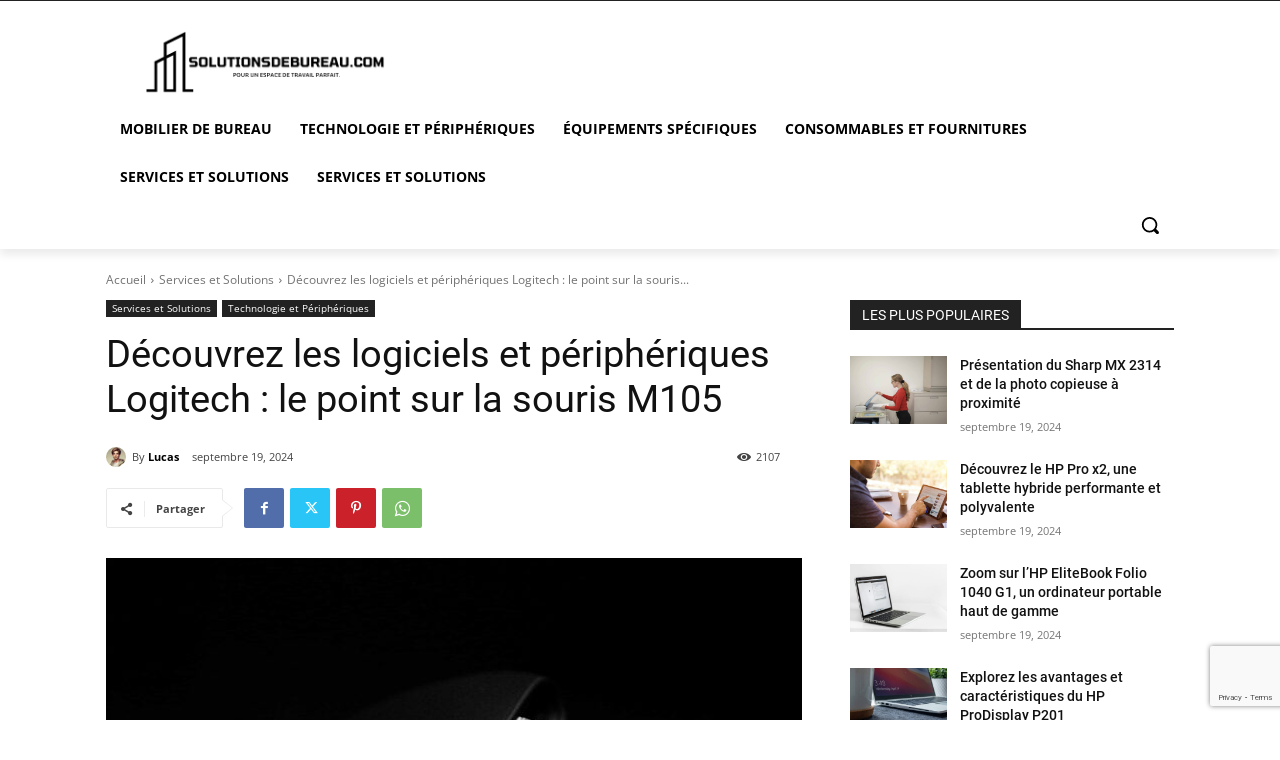

--- FILE ---
content_type: text/html; charset=utf-8
request_url: https://www.google.com/recaptcha/api2/anchor?ar=1&k=6LdaN8ApAAAAAEJVOw8j4pZ-lowD_kCs3iwGcERD&co=aHR0cHM6Ly9zb2x1dGlvbnNkZWJ1cmVhdS5jb206NDQz&hl=en&v=PoyoqOPhxBO7pBk68S4YbpHZ&size=invisible&anchor-ms=20000&execute-ms=30000&cb=vjrljyf1573w
body_size: 48728
content:
<!DOCTYPE HTML><html dir="ltr" lang="en"><head><meta http-equiv="Content-Type" content="text/html; charset=UTF-8">
<meta http-equiv="X-UA-Compatible" content="IE=edge">
<title>reCAPTCHA</title>
<style type="text/css">
/* cyrillic-ext */
@font-face {
  font-family: 'Roboto';
  font-style: normal;
  font-weight: 400;
  font-stretch: 100%;
  src: url(//fonts.gstatic.com/s/roboto/v48/KFO7CnqEu92Fr1ME7kSn66aGLdTylUAMa3GUBHMdazTgWw.woff2) format('woff2');
  unicode-range: U+0460-052F, U+1C80-1C8A, U+20B4, U+2DE0-2DFF, U+A640-A69F, U+FE2E-FE2F;
}
/* cyrillic */
@font-face {
  font-family: 'Roboto';
  font-style: normal;
  font-weight: 400;
  font-stretch: 100%;
  src: url(//fonts.gstatic.com/s/roboto/v48/KFO7CnqEu92Fr1ME7kSn66aGLdTylUAMa3iUBHMdazTgWw.woff2) format('woff2');
  unicode-range: U+0301, U+0400-045F, U+0490-0491, U+04B0-04B1, U+2116;
}
/* greek-ext */
@font-face {
  font-family: 'Roboto';
  font-style: normal;
  font-weight: 400;
  font-stretch: 100%;
  src: url(//fonts.gstatic.com/s/roboto/v48/KFO7CnqEu92Fr1ME7kSn66aGLdTylUAMa3CUBHMdazTgWw.woff2) format('woff2');
  unicode-range: U+1F00-1FFF;
}
/* greek */
@font-face {
  font-family: 'Roboto';
  font-style: normal;
  font-weight: 400;
  font-stretch: 100%;
  src: url(//fonts.gstatic.com/s/roboto/v48/KFO7CnqEu92Fr1ME7kSn66aGLdTylUAMa3-UBHMdazTgWw.woff2) format('woff2');
  unicode-range: U+0370-0377, U+037A-037F, U+0384-038A, U+038C, U+038E-03A1, U+03A3-03FF;
}
/* math */
@font-face {
  font-family: 'Roboto';
  font-style: normal;
  font-weight: 400;
  font-stretch: 100%;
  src: url(//fonts.gstatic.com/s/roboto/v48/KFO7CnqEu92Fr1ME7kSn66aGLdTylUAMawCUBHMdazTgWw.woff2) format('woff2');
  unicode-range: U+0302-0303, U+0305, U+0307-0308, U+0310, U+0312, U+0315, U+031A, U+0326-0327, U+032C, U+032F-0330, U+0332-0333, U+0338, U+033A, U+0346, U+034D, U+0391-03A1, U+03A3-03A9, U+03B1-03C9, U+03D1, U+03D5-03D6, U+03F0-03F1, U+03F4-03F5, U+2016-2017, U+2034-2038, U+203C, U+2040, U+2043, U+2047, U+2050, U+2057, U+205F, U+2070-2071, U+2074-208E, U+2090-209C, U+20D0-20DC, U+20E1, U+20E5-20EF, U+2100-2112, U+2114-2115, U+2117-2121, U+2123-214F, U+2190, U+2192, U+2194-21AE, U+21B0-21E5, U+21F1-21F2, U+21F4-2211, U+2213-2214, U+2216-22FF, U+2308-230B, U+2310, U+2319, U+231C-2321, U+2336-237A, U+237C, U+2395, U+239B-23B7, U+23D0, U+23DC-23E1, U+2474-2475, U+25AF, U+25B3, U+25B7, U+25BD, U+25C1, U+25CA, U+25CC, U+25FB, U+266D-266F, U+27C0-27FF, U+2900-2AFF, U+2B0E-2B11, U+2B30-2B4C, U+2BFE, U+3030, U+FF5B, U+FF5D, U+1D400-1D7FF, U+1EE00-1EEFF;
}
/* symbols */
@font-face {
  font-family: 'Roboto';
  font-style: normal;
  font-weight: 400;
  font-stretch: 100%;
  src: url(//fonts.gstatic.com/s/roboto/v48/KFO7CnqEu92Fr1ME7kSn66aGLdTylUAMaxKUBHMdazTgWw.woff2) format('woff2');
  unicode-range: U+0001-000C, U+000E-001F, U+007F-009F, U+20DD-20E0, U+20E2-20E4, U+2150-218F, U+2190, U+2192, U+2194-2199, U+21AF, U+21E6-21F0, U+21F3, U+2218-2219, U+2299, U+22C4-22C6, U+2300-243F, U+2440-244A, U+2460-24FF, U+25A0-27BF, U+2800-28FF, U+2921-2922, U+2981, U+29BF, U+29EB, U+2B00-2BFF, U+4DC0-4DFF, U+FFF9-FFFB, U+10140-1018E, U+10190-1019C, U+101A0, U+101D0-101FD, U+102E0-102FB, U+10E60-10E7E, U+1D2C0-1D2D3, U+1D2E0-1D37F, U+1F000-1F0FF, U+1F100-1F1AD, U+1F1E6-1F1FF, U+1F30D-1F30F, U+1F315, U+1F31C, U+1F31E, U+1F320-1F32C, U+1F336, U+1F378, U+1F37D, U+1F382, U+1F393-1F39F, U+1F3A7-1F3A8, U+1F3AC-1F3AF, U+1F3C2, U+1F3C4-1F3C6, U+1F3CA-1F3CE, U+1F3D4-1F3E0, U+1F3ED, U+1F3F1-1F3F3, U+1F3F5-1F3F7, U+1F408, U+1F415, U+1F41F, U+1F426, U+1F43F, U+1F441-1F442, U+1F444, U+1F446-1F449, U+1F44C-1F44E, U+1F453, U+1F46A, U+1F47D, U+1F4A3, U+1F4B0, U+1F4B3, U+1F4B9, U+1F4BB, U+1F4BF, U+1F4C8-1F4CB, U+1F4D6, U+1F4DA, U+1F4DF, U+1F4E3-1F4E6, U+1F4EA-1F4ED, U+1F4F7, U+1F4F9-1F4FB, U+1F4FD-1F4FE, U+1F503, U+1F507-1F50B, U+1F50D, U+1F512-1F513, U+1F53E-1F54A, U+1F54F-1F5FA, U+1F610, U+1F650-1F67F, U+1F687, U+1F68D, U+1F691, U+1F694, U+1F698, U+1F6AD, U+1F6B2, U+1F6B9-1F6BA, U+1F6BC, U+1F6C6-1F6CF, U+1F6D3-1F6D7, U+1F6E0-1F6EA, U+1F6F0-1F6F3, U+1F6F7-1F6FC, U+1F700-1F7FF, U+1F800-1F80B, U+1F810-1F847, U+1F850-1F859, U+1F860-1F887, U+1F890-1F8AD, U+1F8B0-1F8BB, U+1F8C0-1F8C1, U+1F900-1F90B, U+1F93B, U+1F946, U+1F984, U+1F996, U+1F9E9, U+1FA00-1FA6F, U+1FA70-1FA7C, U+1FA80-1FA89, U+1FA8F-1FAC6, U+1FACE-1FADC, U+1FADF-1FAE9, U+1FAF0-1FAF8, U+1FB00-1FBFF;
}
/* vietnamese */
@font-face {
  font-family: 'Roboto';
  font-style: normal;
  font-weight: 400;
  font-stretch: 100%;
  src: url(//fonts.gstatic.com/s/roboto/v48/KFO7CnqEu92Fr1ME7kSn66aGLdTylUAMa3OUBHMdazTgWw.woff2) format('woff2');
  unicode-range: U+0102-0103, U+0110-0111, U+0128-0129, U+0168-0169, U+01A0-01A1, U+01AF-01B0, U+0300-0301, U+0303-0304, U+0308-0309, U+0323, U+0329, U+1EA0-1EF9, U+20AB;
}
/* latin-ext */
@font-face {
  font-family: 'Roboto';
  font-style: normal;
  font-weight: 400;
  font-stretch: 100%;
  src: url(//fonts.gstatic.com/s/roboto/v48/KFO7CnqEu92Fr1ME7kSn66aGLdTylUAMa3KUBHMdazTgWw.woff2) format('woff2');
  unicode-range: U+0100-02BA, U+02BD-02C5, U+02C7-02CC, U+02CE-02D7, U+02DD-02FF, U+0304, U+0308, U+0329, U+1D00-1DBF, U+1E00-1E9F, U+1EF2-1EFF, U+2020, U+20A0-20AB, U+20AD-20C0, U+2113, U+2C60-2C7F, U+A720-A7FF;
}
/* latin */
@font-face {
  font-family: 'Roboto';
  font-style: normal;
  font-weight: 400;
  font-stretch: 100%;
  src: url(//fonts.gstatic.com/s/roboto/v48/KFO7CnqEu92Fr1ME7kSn66aGLdTylUAMa3yUBHMdazQ.woff2) format('woff2');
  unicode-range: U+0000-00FF, U+0131, U+0152-0153, U+02BB-02BC, U+02C6, U+02DA, U+02DC, U+0304, U+0308, U+0329, U+2000-206F, U+20AC, U+2122, U+2191, U+2193, U+2212, U+2215, U+FEFF, U+FFFD;
}
/* cyrillic-ext */
@font-face {
  font-family: 'Roboto';
  font-style: normal;
  font-weight: 500;
  font-stretch: 100%;
  src: url(//fonts.gstatic.com/s/roboto/v48/KFO7CnqEu92Fr1ME7kSn66aGLdTylUAMa3GUBHMdazTgWw.woff2) format('woff2');
  unicode-range: U+0460-052F, U+1C80-1C8A, U+20B4, U+2DE0-2DFF, U+A640-A69F, U+FE2E-FE2F;
}
/* cyrillic */
@font-face {
  font-family: 'Roboto';
  font-style: normal;
  font-weight: 500;
  font-stretch: 100%;
  src: url(//fonts.gstatic.com/s/roboto/v48/KFO7CnqEu92Fr1ME7kSn66aGLdTylUAMa3iUBHMdazTgWw.woff2) format('woff2');
  unicode-range: U+0301, U+0400-045F, U+0490-0491, U+04B0-04B1, U+2116;
}
/* greek-ext */
@font-face {
  font-family: 'Roboto';
  font-style: normal;
  font-weight: 500;
  font-stretch: 100%;
  src: url(//fonts.gstatic.com/s/roboto/v48/KFO7CnqEu92Fr1ME7kSn66aGLdTylUAMa3CUBHMdazTgWw.woff2) format('woff2');
  unicode-range: U+1F00-1FFF;
}
/* greek */
@font-face {
  font-family: 'Roboto';
  font-style: normal;
  font-weight: 500;
  font-stretch: 100%;
  src: url(//fonts.gstatic.com/s/roboto/v48/KFO7CnqEu92Fr1ME7kSn66aGLdTylUAMa3-UBHMdazTgWw.woff2) format('woff2');
  unicode-range: U+0370-0377, U+037A-037F, U+0384-038A, U+038C, U+038E-03A1, U+03A3-03FF;
}
/* math */
@font-face {
  font-family: 'Roboto';
  font-style: normal;
  font-weight: 500;
  font-stretch: 100%;
  src: url(//fonts.gstatic.com/s/roboto/v48/KFO7CnqEu92Fr1ME7kSn66aGLdTylUAMawCUBHMdazTgWw.woff2) format('woff2');
  unicode-range: U+0302-0303, U+0305, U+0307-0308, U+0310, U+0312, U+0315, U+031A, U+0326-0327, U+032C, U+032F-0330, U+0332-0333, U+0338, U+033A, U+0346, U+034D, U+0391-03A1, U+03A3-03A9, U+03B1-03C9, U+03D1, U+03D5-03D6, U+03F0-03F1, U+03F4-03F5, U+2016-2017, U+2034-2038, U+203C, U+2040, U+2043, U+2047, U+2050, U+2057, U+205F, U+2070-2071, U+2074-208E, U+2090-209C, U+20D0-20DC, U+20E1, U+20E5-20EF, U+2100-2112, U+2114-2115, U+2117-2121, U+2123-214F, U+2190, U+2192, U+2194-21AE, U+21B0-21E5, U+21F1-21F2, U+21F4-2211, U+2213-2214, U+2216-22FF, U+2308-230B, U+2310, U+2319, U+231C-2321, U+2336-237A, U+237C, U+2395, U+239B-23B7, U+23D0, U+23DC-23E1, U+2474-2475, U+25AF, U+25B3, U+25B7, U+25BD, U+25C1, U+25CA, U+25CC, U+25FB, U+266D-266F, U+27C0-27FF, U+2900-2AFF, U+2B0E-2B11, U+2B30-2B4C, U+2BFE, U+3030, U+FF5B, U+FF5D, U+1D400-1D7FF, U+1EE00-1EEFF;
}
/* symbols */
@font-face {
  font-family: 'Roboto';
  font-style: normal;
  font-weight: 500;
  font-stretch: 100%;
  src: url(//fonts.gstatic.com/s/roboto/v48/KFO7CnqEu92Fr1ME7kSn66aGLdTylUAMaxKUBHMdazTgWw.woff2) format('woff2');
  unicode-range: U+0001-000C, U+000E-001F, U+007F-009F, U+20DD-20E0, U+20E2-20E4, U+2150-218F, U+2190, U+2192, U+2194-2199, U+21AF, U+21E6-21F0, U+21F3, U+2218-2219, U+2299, U+22C4-22C6, U+2300-243F, U+2440-244A, U+2460-24FF, U+25A0-27BF, U+2800-28FF, U+2921-2922, U+2981, U+29BF, U+29EB, U+2B00-2BFF, U+4DC0-4DFF, U+FFF9-FFFB, U+10140-1018E, U+10190-1019C, U+101A0, U+101D0-101FD, U+102E0-102FB, U+10E60-10E7E, U+1D2C0-1D2D3, U+1D2E0-1D37F, U+1F000-1F0FF, U+1F100-1F1AD, U+1F1E6-1F1FF, U+1F30D-1F30F, U+1F315, U+1F31C, U+1F31E, U+1F320-1F32C, U+1F336, U+1F378, U+1F37D, U+1F382, U+1F393-1F39F, U+1F3A7-1F3A8, U+1F3AC-1F3AF, U+1F3C2, U+1F3C4-1F3C6, U+1F3CA-1F3CE, U+1F3D4-1F3E0, U+1F3ED, U+1F3F1-1F3F3, U+1F3F5-1F3F7, U+1F408, U+1F415, U+1F41F, U+1F426, U+1F43F, U+1F441-1F442, U+1F444, U+1F446-1F449, U+1F44C-1F44E, U+1F453, U+1F46A, U+1F47D, U+1F4A3, U+1F4B0, U+1F4B3, U+1F4B9, U+1F4BB, U+1F4BF, U+1F4C8-1F4CB, U+1F4D6, U+1F4DA, U+1F4DF, U+1F4E3-1F4E6, U+1F4EA-1F4ED, U+1F4F7, U+1F4F9-1F4FB, U+1F4FD-1F4FE, U+1F503, U+1F507-1F50B, U+1F50D, U+1F512-1F513, U+1F53E-1F54A, U+1F54F-1F5FA, U+1F610, U+1F650-1F67F, U+1F687, U+1F68D, U+1F691, U+1F694, U+1F698, U+1F6AD, U+1F6B2, U+1F6B9-1F6BA, U+1F6BC, U+1F6C6-1F6CF, U+1F6D3-1F6D7, U+1F6E0-1F6EA, U+1F6F0-1F6F3, U+1F6F7-1F6FC, U+1F700-1F7FF, U+1F800-1F80B, U+1F810-1F847, U+1F850-1F859, U+1F860-1F887, U+1F890-1F8AD, U+1F8B0-1F8BB, U+1F8C0-1F8C1, U+1F900-1F90B, U+1F93B, U+1F946, U+1F984, U+1F996, U+1F9E9, U+1FA00-1FA6F, U+1FA70-1FA7C, U+1FA80-1FA89, U+1FA8F-1FAC6, U+1FACE-1FADC, U+1FADF-1FAE9, U+1FAF0-1FAF8, U+1FB00-1FBFF;
}
/* vietnamese */
@font-face {
  font-family: 'Roboto';
  font-style: normal;
  font-weight: 500;
  font-stretch: 100%;
  src: url(//fonts.gstatic.com/s/roboto/v48/KFO7CnqEu92Fr1ME7kSn66aGLdTylUAMa3OUBHMdazTgWw.woff2) format('woff2');
  unicode-range: U+0102-0103, U+0110-0111, U+0128-0129, U+0168-0169, U+01A0-01A1, U+01AF-01B0, U+0300-0301, U+0303-0304, U+0308-0309, U+0323, U+0329, U+1EA0-1EF9, U+20AB;
}
/* latin-ext */
@font-face {
  font-family: 'Roboto';
  font-style: normal;
  font-weight: 500;
  font-stretch: 100%;
  src: url(//fonts.gstatic.com/s/roboto/v48/KFO7CnqEu92Fr1ME7kSn66aGLdTylUAMa3KUBHMdazTgWw.woff2) format('woff2');
  unicode-range: U+0100-02BA, U+02BD-02C5, U+02C7-02CC, U+02CE-02D7, U+02DD-02FF, U+0304, U+0308, U+0329, U+1D00-1DBF, U+1E00-1E9F, U+1EF2-1EFF, U+2020, U+20A0-20AB, U+20AD-20C0, U+2113, U+2C60-2C7F, U+A720-A7FF;
}
/* latin */
@font-face {
  font-family: 'Roboto';
  font-style: normal;
  font-weight: 500;
  font-stretch: 100%;
  src: url(//fonts.gstatic.com/s/roboto/v48/KFO7CnqEu92Fr1ME7kSn66aGLdTylUAMa3yUBHMdazQ.woff2) format('woff2');
  unicode-range: U+0000-00FF, U+0131, U+0152-0153, U+02BB-02BC, U+02C6, U+02DA, U+02DC, U+0304, U+0308, U+0329, U+2000-206F, U+20AC, U+2122, U+2191, U+2193, U+2212, U+2215, U+FEFF, U+FFFD;
}
/* cyrillic-ext */
@font-face {
  font-family: 'Roboto';
  font-style: normal;
  font-weight: 900;
  font-stretch: 100%;
  src: url(//fonts.gstatic.com/s/roboto/v48/KFO7CnqEu92Fr1ME7kSn66aGLdTylUAMa3GUBHMdazTgWw.woff2) format('woff2');
  unicode-range: U+0460-052F, U+1C80-1C8A, U+20B4, U+2DE0-2DFF, U+A640-A69F, U+FE2E-FE2F;
}
/* cyrillic */
@font-face {
  font-family: 'Roboto';
  font-style: normal;
  font-weight: 900;
  font-stretch: 100%;
  src: url(//fonts.gstatic.com/s/roboto/v48/KFO7CnqEu92Fr1ME7kSn66aGLdTylUAMa3iUBHMdazTgWw.woff2) format('woff2');
  unicode-range: U+0301, U+0400-045F, U+0490-0491, U+04B0-04B1, U+2116;
}
/* greek-ext */
@font-face {
  font-family: 'Roboto';
  font-style: normal;
  font-weight: 900;
  font-stretch: 100%;
  src: url(//fonts.gstatic.com/s/roboto/v48/KFO7CnqEu92Fr1ME7kSn66aGLdTylUAMa3CUBHMdazTgWw.woff2) format('woff2');
  unicode-range: U+1F00-1FFF;
}
/* greek */
@font-face {
  font-family: 'Roboto';
  font-style: normal;
  font-weight: 900;
  font-stretch: 100%;
  src: url(//fonts.gstatic.com/s/roboto/v48/KFO7CnqEu92Fr1ME7kSn66aGLdTylUAMa3-UBHMdazTgWw.woff2) format('woff2');
  unicode-range: U+0370-0377, U+037A-037F, U+0384-038A, U+038C, U+038E-03A1, U+03A3-03FF;
}
/* math */
@font-face {
  font-family: 'Roboto';
  font-style: normal;
  font-weight: 900;
  font-stretch: 100%;
  src: url(//fonts.gstatic.com/s/roboto/v48/KFO7CnqEu92Fr1ME7kSn66aGLdTylUAMawCUBHMdazTgWw.woff2) format('woff2');
  unicode-range: U+0302-0303, U+0305, U+0307-0308, U+0310, U+0312, U+0315, U+031A, U+0326-0327, U+032C, U+032F-0330, U+0332-0333, U+0338, U+033A, U+0346, U+034D, U+0391-03A1, U+03A3-03A9, U+03B1-03C9, U+03D1, U+03D5-03D6, U+03F0-03F1, U+03F4-03F5, U+2016-2017, U+2034-2038, U+203C, U+2040, U+2043, U+2047, U+2050, U+2057, U+205F, U+2070-2071, U+2074-208E, U+2090-209C, U+20D0-20DC, U+20E1, U+20E5-20EF, U+2100-2112, U+2114-2115, U+2117-2121, U+2123-214F, U+2190, U+2192, U+2194-21AE, U+21B0-21E5, U+21F1-21F2, U+21F4-2211, U+2213-2214, U+2216-22FF, U+2308-230B, U+2310, U+2319, U+231C-2321, U+2336-237A, U+237C, U+2395, U+239B-23B7, U+23D0, U+23DC-23E1, U+2474-2475, U+25AF, U+25B3, U+25B7, U+25BD, U+25C1, U+25CA, U+25CC, U+25FB, U+266D-266F, U+27C0-27FF, U+2900-2AFF, U+2B0E-2B11, U+2B30-2B4C, U+2BFE, U+3030, U+FF5B, U+FF5D, U+1D400-1D7FF, U+1EE00-1EEFF;
}
/* symbols */
@font-face {
  font-family: 'Roboto';
  font-style: normal;
  font-weight: 900;
  font-stretch: 100%;
  src: url(//fonts.gstatic.com/s/roboto/v48/KFO7CnqEu92Fr1ME7kSn66aGLdTylUAMaxKUBHMdazTgWw.woff2) format('woff2');
  unicode-range: U+0001-000C, U+000E-001F, U+007F-009F, U+20DD-20E0, U+20E2-20E4, U+2150-218F, U+2190, U+2192, U+2194-2199, U+21AF, U+21E6-21F0, U+21F3, U+2218-2219, U+2299, U+22C4-22C6, U+2300-243F, U+2440-244A, U+2460-24FF, U+25A0-27BF, U+2800-28FF, U+2921-2922, U+2981, U+29BF, U+29EB, U+2B00-2BFF, U+4DC0-4DFF, U+FFF9-FFFB, U+10140-1018E, U+10190-1019C, U+101A0, U+101D0-101FD, U+102E0-102FB, U+10E60-10E7E, U+1D2C0-1D2D3, U+1D2E0-1D37F, U+1F000-1F0FF, U+1F100-1F1AD, U+1F1E6-1F1FF, U+1F30D-1F30F, U+1F315, U+1F31C, U+1F31E, U+1F320-1F32C, U+1F336, U+1F378, U+1F37D, U+1F382, U+1F393-1F39F, U+1F3A7-1F3A8, U+1F3AC-1F3AF, U+1F3C2, U+1F3C4-1F3C6, U+1F3CA-1F3CE, U+1F3D4-1F3E0, U+1F3ED, U+1F3F1-1F3F3, U+1F3F5-1F3F7, U+1F408, U+1F415, U+1F41F, U+1F426, U+1F43F, U+1F441-1F442, U+1F444, U+1F446-1F449, U+1F44C-1F44E, U+1F453, U+1F46A, U+1F47D, U+1F4A3, U+1F4B0, U+1F4B3, U+1F4B9, U+1F4BB, U+1F4BF, U+1F4C8-1F4CB, U+1F4D6, U+1F4DA, U+1F4DF, U+1F4E3-1F4E6, U+1F4EA-1F4ED, U+1F4F7, U+1F4F9-1F4FB, U+1F4FD-1F4FE, U+1F503, U+1F507-1F50B, U+1F50D, U+1F512-1F513, U+1F53E-1F54A, U+1F54F-1F5FA, U+1F610, U+1F650-1F67F, U+1F687, U+1F68D, U+1F691, U+1F694, U+1F698, U+1F6AD, U+1F6B2, U+1F6B9-1F6BA, U+1F6BC, U+1F6C6-1F6CF, U+1F6D3-1F6D7, U+1F6E0-1F6EA, U+1F6F0-1F6F3, U+1F6F7-1F6FC, U+1F700-1F7FF, U+1F800-1F80B, U+1F810-1F847, U+1F850-1F859, U+1F860-1F887, U+1F890-1F8AD, U+1F8B0-1F8BB, U+1F8C0-1F8C1, U+1F900-1F90B, U+1F93B, U+1F946, U+1F984, U+1F996, U+1F9E9, U+1FA00-1FA6F, U+1FA70-1FA7C, U+1FA80-1FA89, U+1FA8F-1FAC6, U+1FACE-1FADC, U+1FADF-1FAE9, U+1FAF0-1FAF8, U+1FB00-1FBFF;
}
/* vietnamese */
@font-face {
  font-family: 'Roboto';
  font-style: normal;
  font-weight: 900;
  font-stretch: 100%;
  src: url(//fonts.gstatic.com/s/roboto/v48/KFO7CnqEu92Fr1ME7kSn66aGLdTylUAMa3OUBHMdazTgWw.woff2) format('woff2');
  unicode-range: U+0102-0103, U+0110-0111, U+0128-0129, U+0168-0169, U+01A0-01A1, U+01AF-01B0, U+0300-0301, U+0303-0304, U+0308-0309, U+0323, U+0329, U+1EA0-1EF9, U+20AB;
}
/* latin-ext */
@font-face {
  font-family: 'Roboto';
  font-style: normal;
  font-weight: 900;
  font-stretch: 100%;
  src: url(//fonts.gstatic.com/s/roboto/v48/KFO7CnqEu92Fr1ME7kSn66aGLdTylUAMa3KUBHMdazTgWw.woff2) format('woff2');
  unicode-range: U+0100-02BA, U+02BD-02C5, U+02C7-02CC, U+02CE-02D7, U+02DD-02FF, U+0304, U+0308, U+0329, U+1D00-1DBF, U+1E00-1E9F, U+1EF2-1EFF, U+2020, U+20A0-20AB, U+20AD-20C0, U+2113, U+2C60-2C7F, U+A720-A7FF;
}
/* latin */
@font-face {
  font-family: 'Roboto';
  font-style: normal;
  font-weight: 900;
  font-stretch: 100%;
  src: url(//fonts.gstatic.com/s/roboto/v48/KFO7CnqEu92Fr1ME7kSn66aGLdTylUAMa3yUBHMdazQ.woff2) format('woff2');
  unicode-range: U+0000-00FF, U+0131, U+0152-0153, U+02BB-02BC, U+02C6, U+02DA, U+02DC, U+0304, U+0308, U+0329, U+2000-206F, U+20AC, U+2122, U+2191, U+2193, U+2212, U+2215, U+FEFF, U+FFFD;
}

</style>
<link rel="stylesheet" type="text/css" href="https://www.gstatic.com/recaptcha/releases/PoyoqOPhxBO7pBk68S4YbpHZ/styles__ltr.css">
<script nonce="6QIavt-Na6yKYtBbSqvzjg" type="text/javascript">window['__recaptcha_api'] = 'https://www.google.com/recaptcha/api2/';</script>
<script type="text/javascript" src="https://www.gstatic.com/recaptcha/releases/PoyoqOPhxBO7pBk68S4YbpHZ/recaptcha__en.js" nonce="6QIavt-Na6yKYtBbSqvzjg">
      
    </script></head>
<body><div id="rc-anchor-alert" class="rc-anchor-alert"></div>
<input type="hidden" id="recaptcha-token" value="[base64]">
<script type="text/javascript" nonce="6QIavt-Na6yKYtBbSqvzjg">
      recaptcha.anchor.Main.init("[\x22ainput\x22,[\x22bgdata\x22,\x22\x22,\[base64]/[base64]/[base64]/[base64]/[base64]/UltsKytdPUU6KEU8MjA0OD9SW2wrK109RT4+NnwxOTI6KChFJjY0NTEyKT09NTUyOTYmJk0rMTxjLmxlbmd0aCYmKGMuY2hhckNvZGVBdChNKzEpJjY0NTEyKT09NTYzMjA/[base64]/[base64]/[base64]/[base64]/[base64]/[base64]/[base64]\x22,\[base64]\\u003d\\u003d\x22,\x22w7PCpMKocsKoRMKhZ3zDjcOodMK0wooncz96w6DDkMO/[base64]/CocO9wrrCjQ1mTMKhwqjCng7CgxIJw6FkwrHDmcOyEStcw5AZwqLDkMOGw4FEHX7Dk8ONJcO3NcKdPl4EQwUqBsOPw5YjFAPCqcK+XcKLbcKmwqbCisOywoBtP8KtIcKEM1VMa8Kpb8KKBsKsw5UXD8O1wprDpMOlcH/[base64]/Cs31aF8KTw4p0QcKGw7HChsONwrrDrQx/wqY0w6MCw7FyRAHDmTUeLcKWwozDiC7DmwVtAlnCvcO3N8OAw5vDjUvCvmlCw7Ipwr/Cmg7DjB3Ck8OXEMOgwpoVClrCncOdLcKZYsKEdcOCXMO+K8Kjw63CpmNow4NoblUrwoRBwoISPGE6CsKuB8O2w5zDpMKiMlrCjAxXcAPDmAjCvnbCmsKabMKqbVnDkz1DccKVwqnDh8KBw7ISfkVtwqoMZyrCvWh3wp9Rw7NgwqjCi0HDmMOfwr/Dv0PDr0VEwpbDhsKfa8OwGG7DgcKbw6gBwo3CuWA/U8KQEcKUwqsCw74swoMvD8K2Wicfwq/DmcKkw6TCmk/DrMK2wokkw4gyVHMawq4ZOnVKdsK1woHDlAjCqsOoDMOOwpJnwqTDoxxawrvDq8K0woJICsOWXcKjwrBXw5DDgcKMLcK8Ii06w5AnwqrCs8O1MMOjwrPCmcKuwrLClRYIBsKiw5gSTDR3wq/CixPDpjLCicKpSEjChjTCjcKvLg1OcRMBYMKOw5FFwqV0OzfDoWZnw4vClipqwr7CpjnDi8ONZwxywq4KfEsow5xgZ8KxbsKXw61oEsOEPDTCr15pMgHDh8OBNcKsXGURUAjDvsOrK0jCjXzCkXXDjlw9wrbDh8O/ZMO8w6/[base64]/CssKtJ8OrYk5EKsKYwr5Xd8OQMihzSsO3QhbCoAMMwoR+bsK7ETnDrh/DssKMKcOXw5fDgGbDmATDtjhTa8Ocw4nChWJ1f3/CjcOzFsKTwrEYw51Jw4nCqsKQPFExNkxpGcKGQsOsOcO1aMKkFgo/OglcwrEzFcK8T8KiQcOawrHDusOEw7EwwpXDoDEvwpsxw5TCpcKyUMK/JHcUwr7ClzEuWUlpTgIkw7VDcsOxw4LDnw/DmWHCjHcQGcOtHcKjw4zDvsKQWjDDocKabEvDgMOaNMO3Ej47EsO4wrXDgcKtwpHCoWbCqMO/KcKrw7XDmMK6ecK9RsKbw6thDTMbw6zClFLCpcO7Hm3DsX7DqDwRw4TCtyh1f8Odw4zCnGnCvBZqw4AIwo/Cv0vCvAXDqlnDsMK1JcOCw5JDWsO+I1rDmMOPw4bDlFwXPMOSwqrDvnDCnF1ROcKEbHTCncKRbiHCvTTDp8K/EsK5w7R/HAHCvjrCoj98w4vDjWvDjcOZwrQSM253SCxgNBwvPMOmw4kJJXDDhcOtw77DisOrw4bCjmTDrsKjw7TDsMKaw5EffXvDmzAaw5fDu8OGF8O/wqHCvWPCjWcFwoAqwpxQMMO6wqvCvsKjaRNHNGLDrjhPw6jDo8KMw78+R13DjmgIw490WcODworCn0k4w4drH8OuwrAHwpYMdiNDwqIJMgUnLizCh8K0w6Bqw47Cqng5JMO/OsOHwqJxIkbDnQkCw6ILKsOpwrF3AUDDkcOHwpgsT3wXwrjCmxIZD2EZwpJPfMKBfcO4GnJ/RsOIGg7DqVvCmhMrNB9deMOsw7LCh1hAw54KPE8SwptxSlHCgiDCvcO2RnR2SsOiIcOvwo0YwqjCkcKTVkVPw7nCr35awqgFC8O7eD4vQDAIZ8K3w73Do8OxwqzChMOEw6J/wqJwYTfDnMKtR2XCnxRBwpdYX8Kowp7CqsKtw4XDoMO8w6oswr08w5vDrcKzEsKPwrrDmENiZ07CjsOsw5taw68Uwqwewq/Chjc6UDpoJHphb8OQJcOcXcKPwpXCkcKiTcOkw7ppwqdAw58PGAvCkBI2bCnCpTrCiMKnw4XCs0hPccOZw6nCucKDbcORw4fCnBd4w4LCjUYXw6JMG8KfJ2/[base64]/FsOmw6Itw60rRVdXfsKqRsKPwqjDkMKIKsOPwp8MwrTDtQbDmMO1w5rDkHUQw50fwrnCt8K5BU5QO8OGDcO9U8Oxw4pmwqwOKSXDvEouTcKYwo8awrbDkgPCmiLDtzLCvMO0wpXCvsO8fFUdbsOJw4jDhMOzw47CucOAdX/[base64]/DniVtw5vCtV9twp3CnEvCvyMQwoMAwrPCpMObwrLCvDUMTcOvdMKTUANVajrDmjDCq8KswobCpRZrw4nCksKtAsKda8OHVcKGwoTCoUvDvsO/w6tiw6pCwpHDrwXCoz42FsOLw7bCv8KOwo04ZMO/[base64]/[base64]/HCkDw7RQwrcVEsOrIMOGelFpwqrDvMORwpLCtsOkDMOew5fDu8OIZMKPLmPDvgXDvDbDp0TCrMOtwrrDqsOLw5XCnjJMYDYVZMOnw7XChwtXw5Z3ZBTDiR7Dt8O6wo/[base64]/woprwrcmO8OkecK/[base64]/[base64]/wo1mZxzCkl46w7XDnjzDmcOeFMOHFTxDw7vCmAE2wrclasKINEHDh8KDw6Qvwq/Cs8KGWMOTw70aEsKxGcOqw7Uzw71dw6nCg8OKwosMw6DCocKpwq/Do8KwRsO3w6YicF1ia8KiRF/[base64]/[base64]/Dhi/DggU0w7rDo2vCvzfCocO0w6UgNR8Jw7NmFMO+fsKewrDChUDCpyTCmDDDicKuw4zDnMKWW8OqC8OtwrlTwpMASUFKZsOnDsOZwpA2clBhKGcgZsKJKnx0dSLDhcKNwo8GwrEDL0zDo8KZcsOVK8O6w73Ds8KSOhJEw5LCiSJQwothDcKFUcK0wonCg3XCs8OOVcK/wqFIayPDvMOaw4w9w5cGw4bCscObQcKZXzAVYMK/w7HCtsOTw7ADeMO9wrnCisKkflEac8Kgw4ZGwqV4U8K4w7Egw44cZ8Omw7tbwoNvBcOvwpsRw7zCqx7DqFXCvsK1w44BwrnDnwrDv3hXRcKUw59vwonCrsKbw5TCrTjDicKDw4NhRxvCv8O2w7jCp3HCj8O5wrHDqzXCl8KRWMO6fUoUHl/[base64]/DiMK4wpzDphJHf8KwQ8OSPlB2WcOlw7sMwpA6EXHDo8KaFWF2AMOlwrbDmwA8wqpnMiImHR7Dr1LDisO/wpHDi8OcEBDCksK1w43DgcOpLSlfJHbCtMOIMFrCrAdOwo9ew6JEKnbDuMOiwp5RGmZ0BsK/w4dqD8K+wppKDGg/IQTDglcGcMOHwoxnwqjCj3jCgsOdwrNrasKeZXRZK1dmwo/Ds8OMCMKew7HCnzFvEDPCsnkEwrlWw53Cs1B7VihNwoDClygfMVIIC8K5O8OBw4x/[base64]/[base64]/w7jDlcKlwqvCmxMqw55Ow4vDtk7DnMOlaHFsKEEcw6VIXcKtw414UFPDt8OWwqnCj1JhNcOzJsOQw4EPwrtMXMK9SmLDghhMZ8KVwowDwpg3aSA6wrMpMljCkjHChMKEw5dKT8KUK2rCuMKxw53CkljCv8OWw4fDusOCAcOQflHCosOxw5DCujU/I13Dh2bDoS3DncOgK113D8OKYcOpZy0VEjd3w7IeOVLCg2pUWmYYAcKNbSXCmsOew4PDvSoeUcOlYzvCvgLDpsOsKGh9w4NOc0XCpCUSw7XDi0rCl8KPWxbCm8OCw4QkP8OxHcOkQ2zCih4ywq/DrCLCiMOgw53Dj8KgOmlHwrxww605DcKyFMOawqXCv3lPw5PDgjRJwoDDtkrDonsAwpELQ8O6U8O0wowHNS/Duhs1F8OKL0TCh8KVw4x9wrZow68gwqLDosKKw4zDm3XDs3ERLMKGEVpcXRHCoCR7w73CoATCkMKTFyMpwo4mJWADw4TCnMOEfUzCuU0+csK1K8KaL8OwacO5wrFAwrrCsSwiP2nDu0vDtXvCgVRLVMO/w5RDDcKPG0YXwqHDgsK6PnlIccOGecKEwo/Cq3zCgQwwEVBzwoLCglDDumjDiF18BAdsw4bCtWnDhcOHw5czw7JcR1h+w5sUKElZGMO0w5Ucw6sRw6p7wobDhsKJw6jDuyjDrS3Do8OVcGpZe1bCssO6wprCskvDnS1rWTDDjcOfH8OowrxYZsOdw7PDlMKVdMKsfcOawrEww79Dw6NKwqrCkU/DjHI2UsOLw79pw6gbAAVGwqQAwrvDoMK8w4fDh0NMTsKpw6vCl19mwrrDvMKuVcO/HGfCiXLDtzXCjMOSc07DtMOuVMOUw4NZdj0xaBbDgMOEQW/Don82ZhtTIBbCgSvDpMKHMMOWCsKtDFLDkjbCvjnDj3JjwqRwX8OyYMKIw67CulZJQX7CuMOzLg1jwrV7w7skwqweGi0xwrQeMFTCnnPCnlsRwrrCocKJwpBtwq/Dq8OcSnU3X8KzXcOSwoJUYMOMw5tgC1Mmw4LCnS0mbMKGX8O9GsOXwoQAU8KXw4jCgQcxGgEsfMOmHMK7w5QiEHXDnXwnN8OjwrHDlHPDlDljwqvDrALCjsK7w7PDihwdbWVYFMOhw7wVD8KswrzDrMKZwpjDlD4tw5hodENdHMORw7vCsnc/U8KewrjClnxVBGzCu2gOAMOTD8KwRTXDnMOgccKQwoofwobDvSrDiQgCPgZgMHfDrcKvHHHDpsK0IMKWNCFrFMKbw7BBUcKLwq1kwqTCnTvCrcKfZ2/CtEPDqFTDlcOyw5gxT8K0wq/[base64]/DpnbDoMK+w4vDhcKYET/Cj8OKSsK1wqrDphLDqMKbaMOoCEZvMR8/K8Oewo7CmnDDusO9MsOOw6rCuDbDtcOQwo0XwpEHw7k3CsOSMDrDqMOww6XCpcKewqsHw40OfC3Dtk1GGMOrw5bDrGTDoMOcKsOnccKiwopww6vDhinDqnpgScKQbcONI2NRMsOvWsOww4NEB8OXWFTDtMKxw7XDvMKoR2/DjmUuccOcI13DgcKQw4Isw5Q+fhkUGsKyC8K9wr/CrcO2w5TCjsK+w7vCnHnDt8KSw6BeEBDCuWPCncKFVcOmw6PDuHxpw4zDhTNWwq/[base64]/GMO9Lz/Crw0xw53CigE3w5TCogzCo2hvwoFsSRkmwq83wqZjQC3Dr3phJcOcw4gDw6/[base64]/wrDClXzDkkzDlVDDnsOaw7F0wqBSwpzCp2BbAUdzw5ILbxDCjygeUiXCjA7DqEAPAxItIE7CncOaLcOYMsOPw4bCqhjDpcOBEMOYw4VpZMO3bmLCvsKGHUViL8OnM0rDgMOadjnCr8KZw6LDj8K5I8O5PMKLVnRKOGvDuMKFOCXCgMK/w73CpsOuQy3CuT9IEMKrPR/DpcOdw4tzKcKzw5Q/FsKRMsOvw77DusOkw7PCn8OBw6wNd8Krwq4mdA8gwp7DtcOWPRxLLSZBwrArwqtERMKORcKYw5BEH8KHwosdw7lmwq7Cnkoewr9Ew4MWG3Ayw7HDs1JwF8O5w7Rrw6wtw5drc8Ohw6rDksKPw44SeMK2K2/DsnTCscO1wpnCtUnDolLClMKWwq7CpnbDvH7Dh1jDqsKrwrrDiMOYIsKcwqQSE8K7PcKcBsOHeMKgwp8mwrkHw5DCmsKcwqZNLcK0w6jDgjNDW8Krw5w/wqoiw5xiw5JhRsKKLMOPV8OtcyoPQCBWIAjDiwLDusKnBsOcwqxST3Y6O8Oqwr/DvijDgm5xAsK4w5/[base64]/[base64]/w4J7bTLCnB0jw5/DisObe1seLXLCk8KxVsOawpnDvsOkZMKPw4p3BsOqYGvDvXjDk8ONa8OVw5zCgcK1wplmRHssw55VNxbDqMOyw69HPifDhDnCgcK+wo1LfDIZw6rCtgNgwq86PxfDrsOgw6nCujBkw41iwq/CohjDlSFlw6fDoxvDh8KHw7A4DMK3wr/[base64]/CiBjCviUcwq/DkcO0w74fw4/DqBVFw6rCvsO+OMOePzwZVls6wq/DqhvDg2xaUwvDncK/QsKSw7YAw6p1GsONwpPDvwPDoRFdw5IJT8OQUcOpw4LDlWJywqd8JVTDn8Kzw6/[base64]/CoMK8F8KIw7bCvxvCgMKrwqBswoHCjiYlWS0OfsKEwo0jwojCvMKYWcObwobCj8KiwrnCkMOhKzssEMKLCMKaXQsCTmfCgi1Kwr8sTk7DhcKoSsOxUcKnw6QfwrDDphZnw7PCtcOgeMOJIi3DpsKHwpglaw/Di8O0Zlp5wqo4R8Omw7chw6zCvAnClybCrzXDucOAF8KtwrrDqCbDvsKpwpzCkEtnHcKHIsKFw6nDlVPDkcKHfcKYw5fCpMKqOn19wpfCjF/DkDLDr2ZBXMOka1lYF8KNw6nCjsKIZ0zCpiHDmAjCq8Khwr1awq4/YcO6w47Dr8Odw5Mlwo5PIcOpKkpEwrQ0MGTCk8OQFsOHw6PCk3wmIQbDlxfDosOJw4bCosKZw7LDsAMMw43DrxXCosOCw4s/w7zChzpMacKhE8KTw6TCrMK9IAXCsE95wpHCu8KawpNUwpvDrGjDgcKoRAgnLwEsXRkFQ8Kfw7jCs3dURcOjw6kyAMKXVEfDssO1w5/CjsKWwoEZPCEBEyUZaTpSYMOIwoUoJwfCq8O7VsOyw6BPI3LDhC3DiETCpcKZw5PChHtrcmgrw6FRE2/Dmz19wqQIRMKuw4PDqBfDpcOtw6IywqHChsKpS8KJUHPCkMOew5PDgcKzWcKLw7bDgsK6w4Unw6cwwr03w5zCpMOaw7kJw5XDvMKFw5XDiAlEGsOsRcO+XV/DqGgXwpXCv3ovwrfDpilpwrslw4zCtwzDuD4HD8KuwpkZLcOuPMOmBcK6woczwp7CnhjCusOZPmEQKHbDoGvCqj5qwoRiZ8OMBSZRW8Oyw7PCqkFQw6RGwrXChUVswqfDq3U/eUDCvsOHwrpnW8Oyw6zDmMKcwpR8A23DhFklEysLKMOWD1cFRHTCgMKcbTUuPUljwofDvsOCwpfCoMK4WF8HfcKGwop6wrAjw6vDrcKUJzrDsz9OfcOMAyfCs8KifQPDuMKMfcKRw51Ww4HDkxfDhwjDhQ/CgmPDgWbDvcK3KSYMw44pw5c3F8KERcKTNy9yFRbCrRPDpDvDtyfDjUbDisKBwp9owqXCgsK4DRbDiBjCjsKSARDClGLDmMKuw6pZOMKSGwsTw4XClm3DjzfCvsOzd8Okw7TDoAEZHXHCtgvCmHPCoA5TSijCpsK1wqQzw6nCv8KsQyfDojBeLTHDkcK/wpzDtFfDhcOYHznDrMONHmYVw4VWw6fDpMK3YRPCksK2HSksZ8KlFwvDljbDksOKND7ChQ0pUsKawoHCosOjfMKSw4DCrSRlwpZGwoxDPQ7CicOhEsKLwrBqP0l9Njt4JMKcBz5Ycy/Dpz96IQ87wqzCnzPDncKawonDtMOyw7w7IzvCjsKUw745ZDXCj8OWUxZywpcde2YZN8O2w5LCq8KGw59Aw4cuQiLDhHtRGcOdw5tZa8K1w4snwrVeUsK7woYWOSESw7pmYsKDw4t/wpDCvMOaE1PClsK+dSU6wroKw6JAURvCs8OQEwfDtx5IFTg3ZCYUwotgZiLDsCvDm8KEIQhrIMKdPcKKwrtXfCbDrXDDrl4Cw6trbGfDhcOZwrjCuSnDicO6ZsO7wqkNCj5zHg7DkyFywrbDucOsKRLDksKFMCRWPcOyw7/Di8Omw5/ChxLCicOuBUrCisKMwpsSwrzCvjjDg8OYPcOAwpULKXBAw5bDik4VZQ/[base64]/[base64]/DgT3Dvz4LZWcbZhhpwr3CtcOrw7sYwrHCosOkdHfDj8KCG0/CtEnDpB3DviBLw543w6/CkU5tw4rCpTNGP3HCoSYKGRHDth4Rwr7Ct8OJG8OiwoPCrsOrNsK9MsKWw5l6w4htwpnCiiXCjxASworCojhFwrjDrDPDrMOme8ObRG1yNcO4OyUkwqPCpsKFw7NWGsKnZmLDjx/[base64]/[base64]/ECRnMcO6wqQ8SUXCocOoLcKAwrbDvDM1SMOBw4obLsO9HjZfwocIThfDmcObdcK0wprDtHjDmBQLw6F7U8K3wpLCoTBZVcOYw5VgK8OCw499w63DjsOdHxnDnsKIfm3DlCs/w407YcKLbsOESMKcwq44wo/Cqxhvwpgyw6EtwoUawoocB8K3FV0LwoR6woMJFHPCj8OBw47CrTUEw5xqdsOAw73DhMKDASt+w7TDt2bCkiTCtsKPXDENwrvCj14Hw7jChQFSTG7DhcKGwoI/wrnDkMOLwpZ/[base64]/[base64]/CmWTChsOBKynCnMKrw5hbw7gDwpzCi8KewpwXw4rCnV/CosOHwrZ2ODTCn8K3Q2rDqHAwTkPCmsO4DcKaRMOvw7tjHsKUw7JxWWVbEy/[base64]/Dk8OawoE4w4B+wpklPBjDocK/K8KrOcO1cEbDmUfDhsKZw6DDi3wsw4p9w5XDosK6wo17wq/CpsKEYsKUWcOlHcK8QDfDvX1gwoTDnWJISQbCkMOEfVl/EMOCd8Ksw4krYWjDicOoC8OWdhHDoQbCjcK1w7LDpX9jwpsHwocaw7XDhTHCpsKxIRNgwoIawr/[base64]/DksKeAcOpSsO/[base64]/DmcOnw4vDgcKtwrkewqNTJsOewrXDnsKmecOLbMO2w7HCksOFI0/ChDTDsm/CksOgw4tZLGpuAMORwqIZMsK+wojDgsOaQDbDvMOJfcODwr/[base64]/a8KlWcOWHz8LOMKNw4jCgj8scXLDusK0djd6LsKjVRESwrdzf2HDsMKmAsK6XRvDgnfCllEGbMONwpMfCwwHJn/DmcOnGS/[base64]/w40sGMKfw4TCjsOIP8KMF2IHUiQzw4UTw6jCtsONHnRSTMKow6Mbw4VOYEhWA3fDtsOOUi85KSPDrsOmw6rDoXnCnsOvUhhNKA/Dk8OHdivCu8O9wpPDmTjDlXMMXMKDwpVtwpPDojF5woHDh0pfNMOlw4h5w4dsw4VGOsK9RcKBAsOIRcK0wrsuwrohw6UOQMO3EMOnCMOpw67CpMK1woPDkjV7w4fDtmkYBMO0V8KmacKmWMO3Bxp/WsOTw67DscOjwo/CscOBYmhuWMKUQVt9wr7DnsKJwovCgsKvWMONS118VVUiKHYBT8OcX8OKw5vCtsKNw7stw77DqcK+w4M/Z8ODZ8OOccOVwos7w4DCl8OiwqPDr8O/[base64]/DqB7DnlPChGTCn8Kdw6kPLRnDsxvDmDXCicKGHcOQw4VlwosxdsKfdklTw5hcXHRKwrfCiMOUO8KWLC7DjnPCtcOrwoHCkiVqwobCqEfDnF0oRA3DiG46URnDrsOwVcOaw5knw7wcw6JffjBRUHTCjsKVwrLCjGJfw6PCtz/DgR/DnsKsw4RKH28zbsOPw4XDmsKUWcOHw5dSwpEgw5wOAMKQw6h5w4k9w5heX8OWSSNvQsOzw481wrrCsMKBw6cNwpXDklHDmkHCn8KSCiJ5WsK/MsKvPEg5w7ZRwqlWw5wfwpE0w6TCl3rDn8OfMMKIwo1Iw5PCv8OuQ8Klw6zCj1NCGVPDonXDncOEMMKALcKFZT9kwpAEw4bDjQMKwo/Cpz4WZsKnMErCjcOYdMO1R2EXJcOaw5hNw7cXw5LChhTDtR07woc/[base64]/w6VZw7fDhcOqwrEoVMKGPU8jcyDCnwdBw5dbAH1ww57CtMKjw7zCvVsSwoPDmsOiBwzCt8Ofw4PDgsOJwqjCm3TDkcOTesOiCsO/wrbCgsK8w7rCscKBw5LCqMK7wrNebCkhwojDiGrChghuWcKmUsK/wqbCl8Omwo0QwrnChsKPw7slVSdjIi90wp1Fw5rDlMOpOMKNWyfDgsKIwr/DvMO7PsOmAMOwR8KJYsK4OwDDgC3DuAvDumvDgcOqcUrDoGjDucKbwpcywqLDnyNgwo/[base64]/[base64]/DuCrCocKQCFbCmCQfHcK1C0jCr8OJdk3Do8O6EsOJABh9w5nDvMO/JgHCnMKoKkjDmGQjw5ltwodqwoYiwqsjwot6SS/[base64]/[base64]/Cn1DCicKzThrDmsOLZcO+w4HCp8Otwrk1wqBCeGPDuMO5CiAewonCtCLCm3bDuXgrOC5XwrDDmFcFLmHDn0fDjsOZaBJ9w61iCAs/L8KkXMO+JELCuHrDkcOHw60vwp1JdkFtw7kyw73Cvj7Cs3o/[base64]/clbCtcOUIMKFaC90w6bDrHZnw7R3CVjDnhp+w5shwq0kw4BWbhTDmXXCssOpw7/Dp8Omw7DDthvCjcKwwpMew5pZw7N2WcKsRMKUUMKfdjrCkcOEw5PDjl7CtcKrwp4dw5XChnTCgcK6wqLDqcOSwqrCpMOmc8KyKMKCf24Swo0Hw4F0EmHCgFLCnHrCqsOpw4EhPMOxV0Ulwo8bXsOSHw1ZwpjCicKZw5TChcKTw54GWMOnwrjDrQHDj8OUA8OaGh/ChsO7KBHCqMKEw5Z6wpLCpcOywoETGjXCjMOCYGY0w7jCuRZAw6LDsQNVV1Mew4l0wq5EesOyVFzCr2rDrMKiwr3CrQdJw5rDh8Kow4bCo8KGf8O+WFzChsKUwoLChcKcw5lJwqLCmCUafUxyw4fCvcK/[base64]/[base64]/Dr3zDsiwHw5k/[base64]/[base64]/Cg8OeOcK2wp3CgSU0IC5oQsKcw75/RCtzwp8EY8OIw6fCvsOoRADDj8OPBcKkd8KARHgAwrTDtMKVeHHDlsKvaG/DgcOhacK8w5cRdgPDmcKXwpjDkMKDQ8KXw7JFw7IiXlQ1YnIWw67Cg8O/HlRLCsKpw4nCgMKyw71Wwr3DsQNIe8K1w6UlDTvCvMK/w5HDmXLDpCnDrMKfw7Vzch5QwpAawrDDscKWw4YGwovCixZmwprCusOOfEBSwpNrw7AYw7oow708K8Oow5VFWG0gAHbCqm40LENiwr7ChkNeJk/DhhvDj8KrX8OYCwzDnjlyNcKvw6/CoB0Qw5LCth/[base64]/DrcO/[base64]/eEDCi8K5w6slw6fCpsKQwp8nwrRHw59ZPsKTw5d6dcOkw5EnJTfDvQQKNWvCrH3CkVkkw6nCl03ClcKIw4rDgTM6U8O3ZjYLLcOjH8Odw5TDl8OZw7xzw6vCtMOPC1bDohEYwqfDhSwkWsKkwpoFwr/DrCLDnlJHI2Qgw7DDgMKdw4Ezwqd5worDisK0CzHDs8K8wqAbwpwpCcO/[base64]/DgcKMQcOYIFrCnQLDigzDvUjCgsOXw7vDusOzwodOIcOCLiJVemklHBrCnmDChzfDi1/Dm2IME8K5GMKZwq3ChRzDk3PDhcKCYjTDkMKrP8Orw4zDhMOudsOXTsKww58oYkwDw4vCiXLCkMKGwqPCii/CsCXDgAlWwrfCvcOMwo4ZWsKzw6nCqWvDn8OWKB7Dr8ORwrp/BDNCTsKhPE89w6JVZsOlwrPCo8KHDcK0w5fDiMKOwq3CnBB1wq9pwoMaw7HCpMO0WnvClEPCvMKmQjgOwqpNwohgFMK6VRQgw4fDucO2w4sVcDUrYMO3YMKsd8OaRjJpwqFkw5lVNMKwesOgfMOUO8Oawrduw4zChsOgw5/CgVpjJ8OBwoZTw67CscK3w6xlwptOdQoiX8Ksw7hKw4FZTzTDviDDqMORH2nDrsOMwqrDrg7DpgYJeGwfX1HClG7DisK0a28ew6/DnsKvcTlmXsKdNX9Kw5NIw5N/[base64]/ChMKpw4h8w6YML1QCwpTDksOODsKffGbCiMObw6bDmsKnw6XDpMOvw7vCjQ/CgsKMwoM8w7/CksOiDCPCmzkJKcKkwpTDk8KPw5sdw4BmYMOgw7tIAsOzRcO9wobDkTQJwq7Cm8OcScK8wrNrGltKwpVsw4fDt8O0wqHCognCtMO4MAXDisOuwqnDmEMSw5R9wrNsWcORw6BXwp/CjAorWTRBwoHDv2vCvHgjwpMgwrvDt8KSCMKmwo8Cw7lyLsKxw65/wqYTw6XDi1XCoMKEw59VOBZzwoBHMADDgULCllYdDi1mw7BjDG5EwqdlJ8OmUsK7wqrCsE/Di8KCw4HDs8K4wqd0XgPCrEpDw7EGJ8KcwqDDpS1THjvCosKwP8KzdRoHwp3Cq3PCgVpzwqdtwqPCkMOdE2p/K3MOasOBXsO7bcOAw5zDmMKewrYRw6waFxXDncOODhNFwozCrMKuETIRWMOjCEjCoy0Dwq0Zb8OUw7Isw6JLFSEyFToUwrFXd8KQw7XDiQwRfTPCkMKPZn/[base64]/CksK9XsKXWMKsw44Cwr16wr7Ct8KZwqTCjcKIwqYuwo/Cm8ORworDrU/DkAVzJA5cbzhyw7xGAcOHwoR9woDDo34XK1TCqFQWw5U4wo0jw4DCginCin0uwrXDrG8XwqjDpg7ClUNWwq9+w4QMw70SeWrChMKqf8K5wq7CucOcw51OwqpWSBwpew1DdnnCvBkWX8OOw7XCmwsnQQrDsDd6R8Kzw4/Ds8K7ccOvwr59w7Y6wrrCiBk8w7xaPwpNXT8IEcO0IsOpwoNdwo/[base64]/Driw6PxDDiH3DkMOTw4MqHSBEDsOSw7bCs3d8wo3ChMOiw5QJwpx7w5Emwp0QE8K/[base64]/CjhzDiMOIBkjCnMOQQlvDocK+w4gewqnCgyoFw6DCt13DpWvDmcOQw57DuGQ+w6jDg8OEw7TDvlDCsMO2w6jDisOyKsOPA1xIHMOVHBVQEll8w4Zzw4fCqzjCo37ChcONP0DCug3Di8O5GcKGw4jCtsOsw4wXw6jDv07CrWwqQ3gfw7zClC/DgsOhw7HCksKsa8K0w5c2PiBuwrUwWGt6Fx55OcOsJTnCv8KTdCxdwoBXw7PDoMKST8KSRD3CrxsUw7FNDm3CsGI3XsOawqTDqDPDiUBjdMKoeipQw5TDvTkmwoQtQMKiwo7CucOGHMKGw5zCk1rDlm5+w5s2wpnDqMOMwqA7D8Kmw5LDq8KNw7BrLsKnd8KkIxvCsi/DssKNw75uUsOwGMKfw5AEJsKsw4LCjFMOw6DDjSDDnSc9FTldwqYnYsKgw5XDvlHDscKMw5jDlS4kIsOAT8KfHmrDtxfCrAVwIg7Dh3hVG8OzKlXDhcOswpZIFmjCgkbDuinChsOQFMKAJMKhwp/DqcOUwogDF1lzwonDqsO2bMKjcygZw7VFw4rDkAoEw77CvMKfwr/Co8ONw64JUFlqE8ODRsKyw5XChsKEBQ7DpcKvw4AHV8KtwpVbw4YKw5PCo8ORAsK3JjxXeMK3NT/CkMKANUZEw7Mywq4yIMKRd8KIeSdnw7gdw4fCkMKfeiXDhcKwwrnDrGInAsOca20eHsORFT/DkMODecKYO8OvcXzCvgbClsOkb3Q2ZRpXwpdhXhNlwqvChi/CkWLClC/DglgzBMOPR0Uuw4Nowr/[base64]/[base64]/CuT7DjxjCrzXCg8ONw4FXw7TCsMKEwq4Iw64ZZlcEw5UyUMKsN8OjG8K9w5IZwq8+wqPCjD/Dm8OxRcKFw7PCuMOVw6JnSl3CgD7Cr8OrwpXDvj8/VSZZwqxBD8KMw5o9U8O/wrwQwr5Oc8OtLVNKwobDtMKaDMKsw7cUYSbCgl3CrDDCoywLBDDDtlLDusOCNXs7w45iwqbCjkV0Xg8BTsKzFifCnMOjbMOAwotZHcOtw4xxwrjDtsOMw5kvw7k/[base64]/AwfCk8OcwrjDkcKZwp7DiURYeyl9eXUkEMO8w64EWmLCj8ODCMKpcmfCiwjChGfCj8Ouw63DuQzDn8KHw6DCjMK7KsOhBcOGDh7Cp3o1TsKCw67Di8K/wq/[base64]/[base64]/Dg8O3KcKxwrLDkMK8fMOawqHCmiUMdTIKehPDuMOzw7F2IcOZEBxIw47DlGTDoiDDmGUJOMOdw5lARsKMwq9uw7bDsMOVaj/Dj8K5IDnCq27ClMKeP8ODw4zCrn8WwovCicKtw5fDnsKvwpLChEMYEMO+LHZIw7HCq8KywqXDrMOJwp3DscKIwp00w6lFScK0w4PCohMrZXw9w6o1cMKZwpXDlsKFw7powpjCm8OWY8OswoPCtMKaY3/[base64]/[base64]/DgyFhw73DmsKHw7zCsD8Sw40wOcKlf2LCvcKfw7kMXMODDV3DuW1YNEVrTMKQw51kAyvDikzCvwc2YGVkTWvCnMOuwpnCnUfCiTxxSgB5wrl8FnI4wpzCncKQw7hBw7dkw5fCjsK0wrQGw5YcwrrCkhbCtCXDn8KNwqjDpQ/[base64]/Cv8O/d8O3wp3Cm8O/VXrCvF3DpXbDt8OOwokdwofDiSt/w4t7wqgPNMOZwrLDtxTDm8KbYMKOPGQFGcKqC1bCucKVGWZiKcKGc8Kiw51sw4zCtBxAQcOSwpc5NRfDpsKSwqnDgcO+woMjw6XCoR9rQ8KZw4IzXzDDh8OZcMKTwrzCr8OGcsOtMsK/[base64]/CimkpOU58RlHDmQnDsMOSw6QLwr3Ci8OSb8KTw54nwo/DlQTDlynDrHVBRns7J8OEOjEgwozCjA9wDMOQw7MjUkfDqVp/w6M6w5FEdQ/DvDk3w7zDiMKfwp1wIcOXw4ETLybDgikZCVxbwqzChsKhSTkQw6TDrsK+wrnCrcO5F8Klw5vDnsKOw7kkw7PCl8Oaw58ywpzCl8Ocw6HDuDYWw6nCqDXDpcOTKkLDqSXDvT7CpRN/WsKSE1vDtxBEw6dKw7x4wq3DhjsRw5JSwrU\\u003d\x22],null,[\x22conf\x22,null,\x226LdaN8ApAAAAAEJVOw8j4pZ-lowD_kCs3iwGcERD\x22,0,null,null,null,1,[21,125,63,73,95,87,41,43,42,83,102,105,109,121],[1017145,159],0,null,null,null,null,0,null,0,null,700,1,null,0,\[base64]/76lBhn6iwkZoQoZnOKMAhmv8xEZ\x22,0,0,null,null,1,null,0,0,null,null,null,0],\x22https://solutionsdebureau.com:443\x22,null,[3,1,1],null,null,null,1,3600,[\x22https://www.google.com/intl/en/policies/privacy/\x22,\x22https://www.google.com/intl/en/policies/terms/\x22],\x22eFUYzdYhV0ru0Rjq/qzII4eEKjChqgT17efHlx/GAgg\\u003d\x22,1,0,null,1,1769051556282,0,0,[94],null,[23,100],\x22RC-ecp0ueJG3JVR0g\x22,null,null,null,null,null,\x220dAFcWeA651L1YHKG0iVFLFtFcSuM9BJ0QuGRyF1-vsdEd76y6iVN3DSqiVV_cyflcYPDcPeUXBWVVjDVL9pQWGqYCPH---G10wA\x22,1769134356242]");
    </script></body></html>

--- FILE ---
content_type: text/javascript; charset=utf-8
request_url: https://solutionsdebureau.com/wp-content/cache/min/1/wp-content/plugins/td-cloud-library/assets/js/tdbMenu.js?ver=1726821431
body_size: 2712
content:
var tdbMenu={};(function(){tdbMenu={ui_events:"mouseover click keydown wheel touchmove touchstart".split(" "),items:[],item:function(){this.blockUid="";this._outsideClickArea=this._mainMenu=this._itemsWithSubmenu=null;this._outsideClickExcludedAreas="";this._openMenuClass="tdb-hover";this._openMenuBodyClass="tdb-open-menu";this.isMegaMenuParentPos=this.isMegaMenuFull=this.inComposer=!1;this.megaMenuLoadType="";this._is_initialized=!1},init:function(){tdbMenu.items=[]},_initialize_item:function(a){if(!0!==a._is_initialized){tdbMenu._setHover(a);var b=0<jQuery("."+a.blockUid).parents(".td-header-template-wrap").length,d=a.jqueryObj.find(".tdb-menu .tdb-mega-menu .sub-menu"),e=a.jqueryObj.find(".tdb-menu .tdb-mega-menu-page .sub-menu");0<d.length&&(window.tdb_p_autoload_vars.isAjax?b||(a.isMegaMenuFull&&tdbMenu.megaMenuFull(a,a.inComposer),a.isMegaMenuParentPos&&tdbMenu.megaMenuParentPos(a,a.inComposer)):(a.isMegaMenuFull&&tdbMenu.megaMenuFull(a,a.inComposer),a.isMegaMenuParentPos&&tdbMenu.megaMenuParentPos(a,a.inComposer)));if(0<e.length&&!a.inComposer&&"ui_delayed"===a.megaMenuLoadType)a.jqueryObj.on("ui_delayed_load",function(){tdbMenu.loadDelayedPageMM(a)});0<e.length&&0<jQuery("."+a.blockUid).parents(".tdc-row-is-sticky").length&&(window.tdb_p_autoload_vars.isAjax?b||tdbMenu.pageMegaMenuHeight(a,a.inComposer):tdbMenu.pageMegaMenuHeight(a,a.inComposer));a._is_initialized=!0}},loadDelayed:function(a){for(a=0;a<tdbMenu.items.length;a++){var b=tdbMenu.items[a];"ui_delayed"!==b.megaMenuLoadType||b.inComposer||b.jqueryObj.trigger("ui_delayed_load")}tdbMenu.ui_events.forEach(function(a){window.removeEventListener(a,tdbMenu.loadDelayed,{passive:!0})})},loadDelayedPageMM:function(a){a.jqueryObj.find(".tdb-menu .tdb-mega-menu-page").each(function(){var a=jQuery(this).find("li.menu-item-0"),d=a.find(".tdb-menu-item-text"),e=a.data("p-mm-id");jQuery.ajax({type:"POST",url:td_ajax_url,data:{action:"tdb_get_mm_page",pageId:e,td_res_context_registered_atts:td_res_context_registered_atts},success:function(a,b,c){a=jQuery.parseJSON(a);"undefined"!==typeof a.content&&(jQuery(a.content).appendTo(d),"undefined"!==typeof window.tdAnimationStack&&!0===window.tdAnimationStack.activated&&window.tdAnimationStack.reinit())},error:function(a,b,c){console.group("%c tdbMenu.loadDelayedPageMM/tdb_get_mm_page: error","color: orangered;");console.log("Post: ",{pageId:e});console.log("errorThrown: ",c);console.groupEnd()}})})},addItem:function(a){if("undefined"===typeof a.blockUid)throw"item.blockUid is not defined";tdbMenu.items.push(a);tdbMenu._initialize_item(a)},deleteItem:function(a){for(var b=0;b<tdbMenu.items.length;b++)if(tdbMenu.items[b].blockUid===a)return tdbMenu.items.splice(b,1),!0;return!1},megaMenuFull:function(a,b){function d(){k=e.find(".tdb-menu .tdb-mega-menu .sub-menu");k.each(function(){c=-g.left+"px";jQuery(this).attr("style","left:"+c+"; width: "+jQuery("body").outerWidth()+"px !important")});h||(e.find(".tdb-mega-menu-inactive").removeClass("tdb-mega-menu-inactive"),h=!0)}var e=a.jqueryObj,g,f,c,k,h=!1;jQuery(window).resize(function(){setTimeout(function(){g=e.offset();f=g.left;d();b&&setInterval(function(){g=e.offset();g.left!==f&&(d(),f=g.left)},1E3)},1500)});jQuery(window).resize()},megaMenuParentPos:function(a,b){function d(){c=e.find(".tdb-menu .tdb-mega-menu > ul");c.show();c.each(function(){jQuery(this).css("left","");k=jQuery(this).offset();h=k.left;0>h?jQuery(this).offset({left:0}):(l=jQuery(window).width()-(h+jQuery(this).outerWidth()),0>l&&jQuery(this).offset({left:jQuery(window).width()-jQuery(this).outerWidth()}))});m||(e.find(".tdb-mega-menu-inactive").removeClass("tdb-mega-menu-inactive"),m=!0);c.hide()}var e=a.jqueryObj,g,f,c,k,h,l,m=!1;setTimeout(function(){jQuery(window).resize(function(){g=e.offset();f=g.left;d();b&&setInterval(function(){g=e.offset();g.left!==f&&(d(),f=g.left)},1E3)});jQuery(window).resize()},60)},pageMegaMenuHeight:function(a,b){function d(){f.show();f.each(function(){var a=jQuery(this),b=a.find("> li"),d=g.offset().top+g.outerHeight();b=b.outerHeight();var f=e.scrollTop(),m=e.height();d+b>m+f?a.css({height:m+f-d,"overflow-y":"auto"}):a.css({height:"auto","overflow-y":"visible"})});f.hide()}var e=jQuery(window),g=a.jqueryObj,f=g.find(".tdb-menu .tdb-mega-menu-page > ul");setTimeout(function(){e.on("resize scroll",function(){d();b&&setInterval(function(){d()},1E3)});e.resize().scroll()},1500)},_getSubmenuPosition:function(a){var b=jQuery(window).width();a=a.children(".sub-menu").first();if(0<a.length){var d=a.offset().left+a.width();d>b&&(a.parent().parent().hasClass("tdb-menu")?a.css("left","-"+(d-b)+"px"):a.addClass("reversed").css("left","-"+(a.width()+0)+"px"))}},_getMouseAngleDirection:function(a,b,d,e){return Math.atan2(d-a,e-b)/Math.PI*180},_setHover:function(a){var b=a.jqueryObj.find(".tdb-menu");b.supersubs({minWidth:10,maxWidth:20,extraWidth:1,applyMin:!0});var d=b.find(".menu-item-has-children > a, .tdb-mega-menu > a");d.parent().find(".sub-menu").first().css("display","none");if(tdDetect.isTouchDevice)jQuery(document).on("touchstart","body",function(c){var b=d.parent(),e=jQuery("body");e.hasClass(a._openMenuBodyClass)&&!b.is(c.target)&&0===b.has(c.target).length&&(b.removeClass(a._openMenuClass),b.children(".sub-menu").hide(),e.removeClass(a._openMenuBodyClass))}),d.on("touchstart",function(c){c.preventDefault();c.stopPropagation();var b=jQuery(this);c=b.parent();var e=jQuery("body");c.hasClass(a._openMenuClass)?null!==b.attr("href")&&"#"!==b.attr("href")?window.location.href=b.attr("href"):((c.parent().hasClass("tdb-menu")||c.parent().hasClass("top-header-menu"))&&e.removeClass(a._openMenuBodyClass),c.removeClass(a._openMenuClass),c.find(".sub-menu").hide(),c.find("li").removeClass(a._openMenuClass)):(c.parent().hasClass("tdb-menu")||c.parent().hasClass("top-header-menu")?(d.parent().removeClass(a._openMenuClass),d.parent().children(".sub-menu").hide()):(b=c.siblings(),b.removeClass(a._openMenuClass),b.find(".sub-menu").hide(),b.find("li").removeClass(a._openMenuClass)),c.addClass(a._openMenuClass),c.children(".sub-menu").show(),tdbMenu._getSubmenuPosition(c),e.addClass(a._openMenuBodyClass))});else{var e={},g,f=!0;b.on("mouseleave",function(){d.parent().removeClass(a._openMenuClass);d.parent().children(".sub-menu").hide();e={}});b.find(".menu-item").hover(function(){var b=jQuery(this),k="",h,l;if(b.hasClass("menu-item-has-children")||b.hasClass("tdb-mega-menu"))if(b.parent().hasClass("tdb-menu"))if(jQuery.isEmptyObject(e))b.addClass(a._openMenuClass),b.children(".sub-menu").show(),e=b;else{if(b[0]!==e[0]){var m=l=h=0;var n=null;!0===f&&(f=!1,g=setTimeout(function(){d.parent().removeClass(a._openMenuClass);d.parent().children(".sub-menu").hide();b.addClass(a._openMenuClass);b.children(".sub-menu").show();e=b},400));b.on("mousemove",function(c){5<=h?(h=0,n=tdbMenu._getMouseAngleDirection(l,m,c.pageX,c.pageY),l=c.pageX,m=c.pageY):(h++,0===l&&0===m&&(l=c.pageX,m=c.pageY));null!==n&&(85<n||-85>n)&&(d.parent().removeClass(a._openMenuClass),d.parent().children(".sub-menu").hide(),b.addClass(a._openMenuClass),b.children(".sub-menu").show(),b.off("mousemove"),clearTimeout(g),f=!0,e=b)})}}else k=b.siblings(),k.removeClass(a._openMenuClass),k.find(".sub-menu").hide(),k.find("li").removeClass(a._openMenuClass),b.addClass(a._openMenuClass),b.children(".sub-menu").show(),tdbMenu._getSubmenuPosition(b);else b.parent().hasClass("tdb-menu")?jQuery.isEmptyObject(e)||(m=l=h=0,n=null,!0===f&&(f=!1,g=setTimeout(function(){d.parent().removeClass(a._openMenuClass);d.parent().children(".sub-menu").hide();e={}},400)),b.on("mousemove",function(c){5<=h?(h=0,n=tdbMenu._getMouseAngleDirection(l,m,c.pageX,c.pageY),l=c.pageX,m=c.pageY):(h++,0===l&&0===m&&(l=c.pageX,m=c.pageY));null!==n&&(85<n||-85>n)&&(d.parent().removeClass(a._openMenuClass),d.parent().children(".sub-menu").hide(),b.off("mousemove"),clearTimeout(g),f=!0,e={})})):(e=b.parent(),k=b.siblings(),k.removeClass(a._openMenuClass),k.find(".sub-menu").hide(),k.find("li").removeClass(a._openMenuClass))},function(){var a=jQuery(this);!1===f&&(clearTimeout(g),f=!0);a.off("mousemove")})}},unsetHover:function(a){null!==a._itemsWithSubmenu&&a._itemsWithSubmenu.off();null!==a._outsideClickArea&&a._outsideClickArea.off()}}})();var tdbMenuItemPullDown={};(function(){tdbMenuItemPullDown={init:function(){setTimeout(function(){jQuery(".tdb-menu-items-pulldown").each(function(a,b){var d=jQuery(b),e=d.parent().attr("id");b=jQuery("."+e);var g="";"none"!==b.css("max-width")&&(g=b.css("max-width"));if(b.hasClass("tdb-menu-items-in-more")){var f=d.find(".tdb-menu:first"),c=f.parents(".tdb-menu-items-pulldown:first"),k=[];a=new tdPullDown.item;if(void 0!==b.css("display")&&"inline-block"===b.css("display")){var h=b.closest(".vc_column_container");c=h;var l="";l=0!==h.find(".tdc-elements").length?".tdc-elements":".wpb_wrapper";h.find(l+" > .td_block_wrap").each(function(){var a=.9*h.outerWidth(!0),b=jQuery(this).outerWidth(!0);if(jQuery(this).data("td-block-uid")!==e)if(b<a)k.push(jQuery(this));else return!1})}a.blockUid=e;a.horizontal_jquery_obj=f;a.vertical_jquery_obj=d.find(".tdb-menu-items-dropdown:first");a.horizontal_element_css_class="tdb-menu-item-button";a.horizontal_no_items_css_class="tdb-menu-items-empty";a.container_jquery_obj=c;a.horizontal_max_width=g;a.excluded_jquery_elements=k;a.isTdbMenu=!0;d=b.find(".tdb-main-sub-icon-fake");d.length&&(a.main_sub_icon=d.html());b=b.find(".tdb-sub-icon-fake");b.length&&(a.sub_icon=b.html());tdPullDown.add_item(a)}f.parents(".tdb-menu-items-pulldown:first").hasClass("tdb-menu-items-pulldown-inactive")&&f.parents(".tdb-menu-items-pulldown:first").removeClass("tdb-menu-items-pulldown-inactive")})},50)}}})();jQuery().ready(function(){});jQuery(document).ready(function(){tdbMenuItemPullDown.init();tdbMenu.ui_events.forEach(function(a){window.addEventListener(a,tdbMenu.loadDelayed,{passive:!0})})})